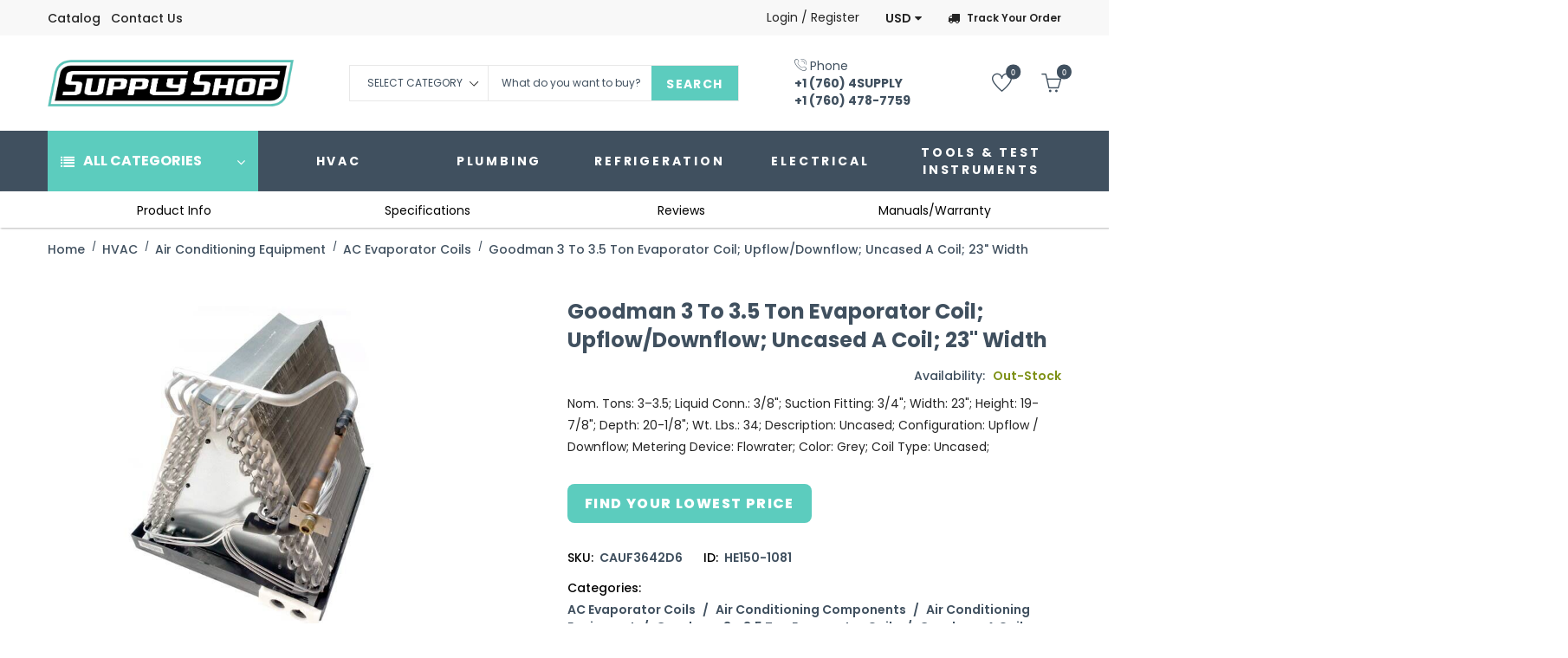

--- FILE ---
content_type: text/css
request_url: https://supplyshop.com/cdn/shop/t/6/assets/cs-font-icon.scss.css?v=26229152995681066341712782705
body_size: -29
content:
@font-face{font-family:cs-icon;src:url(//supplyshop.com/cdn/shop/t/6/assets/cs-font.eot?v=80169980063945116001577741635);src:url(//supplyshop.com/cdn/shop/t/6/assets/cs-font.eot?v=80169980063945116001577741635) format("embedded-opentype"),url(//supplyshop.com/cdn/shop/t/6/assets/cs-font.ttf?v=126993882712398082151577741636) format("truetype"),url(//supplyshop.com/cdn/shop/t/6/assets/cs-font.woff?v=37888316115803942461577741636) format("woff"),url(//supplyshop.com/cdn/shop/t/6/assets/cs-font.svg?v=102885731626514472711577741635) format("svg");font-weight:400;font-style:normal}[class^=icon-],[class*=" icon-"]{font-family:cs-icon!important;speak:none;font-style:normal;font-weight:400;font-variant:normal;text-transform:none;line-height:1;-webkit-font-smoothing:antialiased;-moz-osx-font-smoothing:grayscale}.icon-list-two:before{content:"\e936"}.icon-equalizer:before{content:"\e92d"}.icon-list:before{content:"\e934"}.icon-grid-two:before{content:"\e935"}.icon-marker:before{content:"\e905"}.icon-heart-o:before{content:"\e904"}.icon-heart:before{content:"\e903"}.icon-bag:before{content:"\e906"}.icon-cart:before{content:"\e907"}.icon-mail:before{content:"\e908"}.icon-phone:before{content:"\e90d"}.icon-zoom-in:before{content:"\e930"}.icon-exchange:before{content:"\e931"}.icon-login:before{content:"\e932"}.icon-register:before{content:"\e933"}.icon-more:before{content:"\e92f"}.icon-lnr-bubble:before{content:"\e92c"}.icon-lnr-phone:before{content:"\e92e"}.icon-eye:before{content:"\e918"}.icon-menu:before{content:"\e90a"}.icon-arrow-left:before{content:"\e900"}.icon-arrow-right:before{content:"\e901"}.icon-close:before{content:"\e902"}.icon-lock:before{content:"\e917"}.icon-search:before{content:"\e909"}.icon-view-list:before{content:"\e90b"}.icon-android-call:before{content:"\e90c"}.icon-grid:before{content:"\e90e"}.icon-ion-ios-arrow-down:before{content:"\e90f"}.icon-ion-ios-arrow-up:before{content:"\e910"}.icon-ios-arrow-down:before{content:"\e911"}.icon-ios-arrow-dropleft:before{content:"\e912"}.icon-ios-arrow-dropright:before{content:"\e913"}.icon-ios-arrow-left:before{content:"\e914"}.icon-ios-arrow-right:before{content:"\e915"}.icon-ios-arrow-up:before{content:"\e916"}.icon-ios-minus-empty:before{content:"\e919"}.icon-ios-paperplane:before{content:"\e91a"}.icon-ios-plus-empty:before{content:"\e91b"}.icon-ios-pricetags:before{content:"\e91c"}.icon-ios-search:before{content:"\e91d"}.icon-ios-settings-strong:before{content:"\e91e"}.icon-ios-shuffle:before{content:"\e91f"}.icon-navicon:before{content:"\e920"}.icon-share-alt:before{content:"\e921"}.icon-social-facebook:before{content:"\e922"}.icon-social-googleplus:before{content:"\e923"}.icon-social-instagram:before{content:"\e924"}.icon-social-pinterest:before{content:"\e925"}.icon-social-tumblr:before{content:"\e926"}.icon-social-twitter:before{content:"\e927"}.icon-social-vimeo:before{content:"\e928"}.icon-social-wordpress:before{content:"\e929"}.icon-social-youtube:before{content:"\e92a"}.icon-filter:before{content:"\e92b"}
/*# sourceMappingURL=/cdn/shop/t/6/assets/cs-font-icon.scss.css.map?v=26229152995681066341712782705 */


--- FILE ---
content_type: text/css
request_url: https://supplyshop.com/cdn/shop/t/6/assets/animations.css?v=25258582759815232801577741620
body_size: 1894
content:
.pt-page-moveToLeft{-webkit-animation:moveToLeft .6s ease both;animation:moveToLeft .6s ease both}.pt-page-moveFromLeft{-webkit-animation:moveFromLeft .6s ease both;animation:moveFromLeft .6s ease both}.pt-page-moveToRight{-webkit-animation:moveToRight .3s ease both;animation:moveToRight .6s ease both}.pt-page-moveFromRight{-webkit-animation:moveFromRight .6s ease both;animation:moveFromRight .6s ease both}.pt-page-moveToTop{-webkit-animation:moveToTop .6s ease both;animation:moveToTop .6s ease both}.pt-page-moveFromTop{-webkit-animation:moveFromTop .6s ease both;animation:moveFromTop .6s ease both}.pt-page-moveToBottom{-webkit-animation:moveToBottom .6s ease both;animation:moveToBottom .6s ease both}.pt-page-moveFromBottom{-webkit-animation:moveFromBottom .6s ease both;animation:moveFromBottom .6s ease both}.pt-page-fade{-webkit-animation:fade .7s ease both;animation:fade .7s ease both}.pt-page-moveToLeftFade{-webkit-animation:moveToLeftFade .7s ease both;animation:moveToLeftFade .7s ease both}.pt-page-moveFromLeftFade{-webkit-animation:moveFromLeftFade .7s ease both;animation:moveFromLeftFade .7s ease both}.pt-page-moveToRightFade{-webkit-animation:moveToRightFade .7s ease both;animation:moveToRightFade .7s ease both}.pt-page-moveFromRightFade{-webkit-animation:moveFromRightFade .7s ease both;animation:moveFromRightFade .7s ease both}.pt-page-moveToTopFade{-webkit-animation:moveToTopFade .7s ease both;animation:moveToTopFade .7s ease both}.pt-page-moveFromTopFade{-webkit-animation:moveFromTopFade .7s ease both;animation:moveFromTopFade .7s ease both}.pt-page-moveToBottomFade{-webkit-animation:moveToBottomFade .7s ease both;animation:moveToBottomFade .7s ease both}.pt-page-moveFromBottomFade{-webkit-animation:moveFromBottomFade .7s ease both;animation:moveFromBottomFade .7s ease both}.pt-page-moveToLeftEasing{-webkit-animation:moveToLeft .7s ease-in-out both;animation:moveToLeft .7s ease-in-out both}.pt-page-moveToRightEasing{-webkit-animation:moveToRight .7s ease-in-out both;animation:moveToRight .7s ease-in-out both}.pt-page-moveToTopEasing{-webkit-animation:moveToTop .7s ease-in-out both;animation:moveToTop .7s ease-in-out both}.pt-page-moveToBottomEasing{-webkit-animation:moveToBottom .7s ease-in-out both;animation:moveToBottom .7s ease-in-out both}@-webkit-keyframes moveToLeft{to{-webkit-transform:translateX(-100%)}}@keyframes moveToLeft{to{-webkit-transform:translateX(-100%);transform:translate(-100%)}}@-webkit-keyframes moveFromLeft{0%{-webkit-transform:translateX(-100%)}}@keyframes moveFromLeft{0%{-webkit-transform:translateX(-100%);transform:translate(-100%)}}@-webkit-keyframes moveToRight{to{-webkit-transform:translateX(100%)}}@keyframes moveToRight{to{-webkit-transform:translateX(100%);transform:translate(100%)}}@-webkit-keyframes moveFromRight{0%{-webkit-transform:translateX(100%)}}@keyframes moveFromRight{0%{-webkit-transform:translateX(100%);transform:translate(100%)}}@-webkit-keyframes moveToTop{to{-webkit-transform:translateY(-100%)}}@keyframes moveToTop{to{-webkit-transform:translateY(-100%);transform:translateY(-100%)}}@-webkit-keyframes moveFromTop{0%{-webkit-transform:translateY(-100%)}}@keyframes moveFromTop{0%{-webkit-transform:translateY(-100%);transform:translateY(-100%)}}@-webkit-keyframes moveToBottom{to{-webkit-transform:translateY(100%)}}@keyframes moveToBottom{to{-webkit-transform:translateY(100%);transform:translateY(100%)}}@-webkit-keyframes moveFromBottom{0%{-webkit-transform:translateY(100%)}}@keyframes moveFromBottom{0%{-webkit-transform:translateY(100%);transform:translateY(100%)}}@-webkit-keyframes fade{0%{opacity:0}to{opacity:1}}@keyframes fade{0%{opacity:0}to{opacity:1}}@-webkit-keyframes moveToLeftFade{to{opacity:.3;-webkit-transform:translateX(-100%)}}@keyframes moveToLeftFade{to{opacity:.3;-webkit-transform:translateX(-100%);transform:translate(-100%)}}@-webkit-keyframes moveFromLeftFade{0%{opacity:.3;-webkit-transform:translateX(-100%)}}@keyframes moveFromLeftFade{0%{opacity:.3;-webkit-transform:translateX(-100%);transform:translate(-100%)}}@-webkit-keyframes moveToRightFade{to{opacity:.3;-webkit-transform:translateX(100%)}}@keyframes moveToRightFade{to{opacity:.3;-webkit-transform:translateX(100%);transform:translate(100%)}}@-webkit-keyframes moveFromRightFade{0%{opacity:.3;-webkit-transform:translateX(100%)}}@keyframes moveFromRightFade{0%{opacity:.3;-webkit-transform:translateX(100%);transform:translate(100%)}}@-webkit-keyframes moveToTopFade{to{opacity:.3;-webkit-transform:translateY(-100%)}}@keyframes moveToTopFade{to{opacity:.3;-webkit-transform:translateY(-100%);transform:translateY(-100%)}}@-webkit-keyframes moveFromTopFade{0%{opacity:.3;-webkit-transform:translateY(-100%)}}@keyframes moveFromTopFade{0%{opacity:.3;-webkit-transform:translateY(-100%);transform:translateY(-100%)}}@-webkit-keyframes moveToBottomFade{to{opacity:.3;-webkit-transform:translateY(100%)}}@keyframes moveToBottomFade{to{opacity:.3;-webkit-transform:translateY(100%);transform:translateY(100%)}}@-webkit-keyframes moveFromBottomFade{0%{opacity:.3;-webkit-transform:translateY(100%)}}@keyframes moveFromBottomFade{0%{opacity:.3;-webkit-transform:translateY(100%);transform:translateY(100%)}}.pt-page-scaleDown{-webkit-animation:scaleDown .7s ease both;animation:scaleDown .7s ease both}.pt-page-scaleUp{-webkit-animation:scaleUp .7s ease both;animation:scaleUp .7s ease both}.pt-page-scaleUpDown{-webkit-animation:scaleUpDown .5s ease both;animation:scaleUpDown .5s ease both}.pt-page-scaleDownUp{-webkit-animation:scaleDownUp .5s ease both;animation:scaleDownUp .5s ease both}.pt-page-scaleDownCenter{-webkit-animation:scaleDownCenter .4s ease-in both;animation:scaleDownCenter .4s ease-in both}.pt-page-scaleUpCenter{-webkit-animation:scaleUpCenter .4s ease-out both;animation:scaleUpCenter .4s ease-out both}@-webkit-keyframes scaleDown{to{opacity:0;-webkit-transform:scale(.8)}}@keyframes scaleDown{to{opacity:0;-webkit-transform:scale(.8);transform:scale(.8)}}@-webkit-keyframes scaleUp{0%{opacity:0;-webkit-transform:scale(.8)}}@keyframes scaleUp{0%{opacity:0;-webkit-transform:scale(.8);transform:scale(.8)}}@-webkit-keyframes scaleUpDown{0%{opacity:0;-webkit-transform:scale(1.2)}}@keyframes scaleUpDown{0%{opacity:0;-webkit-transform:scale(1.2);transform:scale(1.2)}}@-webkit-keyframes scaleDownUp{to{opacity:0;-webkit-transform:scale(1.2)}}@keyframes scaleDownUp{to{opacity:0;-webkit-transform:scale(1.2);transform:scale(1.2)}}@-webkit-keyframes scaleDownCenter{to{opacity:0;-webkit-transform:scale(.7)}}@keyframes scaleDownCenter{to{opacity:0;-webkit-transform:scale(.7);transform:scale(.7)}}@-webkit-keyframes scaleUpCenter{0%{opacity:0;-webkit-transform:scale(.7)}}@keyframes scaleUpCenter{0%{opacity:0;-webkit-transform:scale(.7);transform:scale(.7)}}.pt-page-rotateRightSideFirst{-webkit-transform-origin:0% 50%;transform-origin:0% 50%;-webkit-animation:rotateRightSideFirst .8s both ease-in;animation:rotateRightSideFirst .8s both ease-in}.pt-page-rotateLeftSideFirst{-webkit-transform-origin:100% 50%;transform-origin:100% 50%;-webkit-animation:rotateLeftSideFirst .8s both ease-in;animation:rotateLeftSideFirst .8s both ease-in}.pt-page-rotateTopSideFirst{-webkit-transform-origin:50% 100%;transform-origin:50% 100%;-webkit-animation:rotateTopSideFirst .8s both ease-in;animation:rotateTopSideFirst .8s both ease-in}.pt-page-rotateBottomSideFirst{-webkit-transform-origin:50% 0%;transform-origin:50% 0%;-webkit-animation:rotateBottomSideFirst .8s both ease-in;animation:rotateBottomSideFirst .8s both ease-in}.pt-page-flipOutRight{-webkit-transform-origin:50% 50%;transform-origin:50% 50%;-webkit-animation:flipOutRight .5s both ease-in;animation:flipOutRight .5s both ease-in}.pt-page-flipInLeft{-webkit-transform-origin:50% 50%;transform-origin:50% 50%;-webkit-animation:flipInLeft .5s both ease-out;animation:flipInLeft .5s both ease-out}.pt-page-flipOutLeft{-webkit-transform-origin:50% 50%;transform-origin:50% 50%;-webkit-animation:flipOutLeft .5s both ease-in;animation:flipOutLeft .5s both ease-in}.pt-page-flipInRight{-webkit-transform-origin:50% 50%;transform-origin:50% 50%;-webkit-animation:flipInRight .5s both ease-out;animation:flipInRight .5s both ease-out}.pt-page-flipOutTop{-webkit-transform-origin:50% 50%;transform-origin:50% 50%;-webkit-animation:flipOutTop .5s both ease-in;animation:flipOutTop .5s both ease-in}.pt-page-flipInBottom{-webkit-transform-origin:50% 50%;transform-origin:50% 50%;-webkit-animation:flipInBottom .5s both ease-out;animation:flipInBottom .5s both ease-out}.pt-page-flipOutBottom{-webkit-transform-origin:50% 50%;transform-origin:50% 50%;-webkit-animation:flipOutBottom .5s both ease-in;animation:flipOutBottom .5s both ease-in}.pt-page-flipInTop{-webkit-transform-origin:50% 50%;transform-origin:50% 50%;-webkit-animation:flipInTop .5s both ease-out;animation:flipInTop .5s both ease-out}.pt-page-rotateFall{-webkit-transform-origin:0% 0%;transform-origin:0% 0%;-webkit-animation:rotateFall 1s both ease-in;animation:rotateFall 1s both ease-in}.pt-page-rotateOutNewspaper{-webkit-transform-origin:50% 50%;transform-origin:50% 50%;-webkit-animation:rotateOutNewspaper .5s both ease-in;animation:rotateOutNewspaper .5s both ease-in}.pt-page-rotateInNewspaper{-webkit-transform-origin:50% 50%;transform-origin:50% 50%;-webkit-animation:rotateInNewspaper .5s both ease-out;animation:rotateInNewspaper .5s both ease-out}.pt-page-rotatePushLeft{-webkit-transform-origin:0% 50%;transform-origin:0% 50%;-webkit-animation:rotatePushLeft .8s both ease;animation:rotatePushLeft .8s both ease}.pt-page-rotatePushRight{-webkit-transform-origin:100% 50%;transform-origin:100% 50%;-webkit-animation:rotatePushRight .8s both ease;animation:rotatePushRight .8s both ease}.pt-page-rotatePushTop{-webkit-transform-origin:50% 0%;transform-origin:50% 0%;-webkit-animation:rotatePushTop .8s both ease;animation:rotatePushTop .8s both ease}.pt-page-rotatePushBottom{-webkit-transform-origin:50% 100%;transform-origin:50% 100%;-webkit-animation:rotatePushBottom .8s both ease;animation:rotatePushBottom .8s both ease}.pt-page-rotatePullRight{-webkit-transform-origin:100% 50%;transform-origin:100% 50%;-webkit-animation:rotatePullRight .5s both ease;animation:rotatePullRight .5s both ease}.pt-page-rotatePullLeft{-webkit-transform-origin:0% 50%;transform-origin:0% 50%;-webkit-animation:rotatePullLeft .5s both ease;animation:rotatePullLeft .5s both ease}.pt-page-rotatePullTop{-webkit-transform-origin:50% 0%;transform-origin:50% 0%;-webkit-animation:rotatePullTop .5s both ease;animation:rotatePullTop .5s both ease}.pt-page-rotatePullBottom{-webkit-transform-origin:50% 100%;transform-origin:50% 100%;-webkit-animation:rotatePullBottom .5s both ease;animation:rotatePullBottom .5s both ease}.pt-page-rotateFoldRight{-webkit-transform-origin:0% 50%;transform-origin:0% 50%;-webkit-animation:rotateFoldRight .7s both ease;animation:rotateFoldRight .7s both ease}.pt-page-rotateFoldLeft{-webkit-transform-origin:100% 50%;transform-origin:100% 50%;-webkit-animation:rotateFoldLeft .7s both ease;animation:rotateFoldLeft .7s both ease}.pt-page-rotateFoldTop{-webkit-transform-origin:50% 100%;transform-origin:50% 100%;-webkit-animation:rotateFoldTop .7s both ease;animation:rotateFoldTop .7s both ease}.pt-page-rotateFoldBottom{-webkit-transform-origin:50% 0%;transform-origin:50% 0%;-webkit-animation:rotateFoldBottom .7s both ease;animation:rotateFoldBottom .7s both ease}.pt-page-rotateUnfoldLeft{-webkit-transform-origin:100% 50%;transform-origin:100% 50%;-webkit-animation:rotateUnfoldLeft .7s both ease;animation:rotateUnfoldLeft .7s both ease}.pt-page-rotateUnfoldRight{-webkit-transform-origin:0% 50%;transform-origin:0% 50%;-webkit-animation:rotateUnfoldRight .7s both ease;animation:rotateUnfoldRight .7s both ease}.pt-page-rotateUnfoldTop{-webkit-transform-origin:50% 100%;transform-origin:50% 100%;-webkit-animation:rotateUnfoldTop .7s both ease;animation:rotateUnfoldTop .7s both ease}.pt-page-rotateUnfoldBottom{-webkit-transform-origin:50% 0%;transform-origin:50% 0%;-webkit-animation:rotateUnfoldBottom .7s both ease;animation:rotateUnfoldBottom .7s both ease}.pt-page-rotateRoomLeftOut{-webkit-transform-origin:100% 50%;transform-origin:100% 50%;-webkit-animation:rotateRoomLeftOut .8s both ease;animation:rotateRoomLeftOut .8s both ease}.pt-page-rotateRoomLeftIn{-webkit-transform-origin:0% 50%;transform-origin:0% 50%;-webkit-animation:rotateRoomLeftIn .8s both ease;animation:rotateRoomLeftIn .8s both ease}.pt-page-rotateRoomRightOut{-webkit-transform-origin:0% 50%;transform-origin:0% 50%;-webkit-animation:rotateRoomRightOut .8s both ease;animation:rotateRoomRightOut .8s both ease}.pt-page-rotateRoomRightIn{-webkit-transform-origin:100% 50%;transform-origin:100% 50%;-webkit-animation:rotateRoomRightIn .8s both ease;animation:rotateRoomRightIn .8s both ease}.pt-page-rotateRoomTopOut{-webkit-transform-origin:50% 100%;transform-origin:50% 100%;-webkit-animation:rotateRoomTopOut .8s both ease;animation:rotateRoomTopOut .8s both ease}.pt-page-rotateRoomTopIn{-webkit-transform-origin:50% 0%;transform-origin:50% 0%;-webkit-animation:rotateRoomTopIn .8s both ease;animation:rotateRoomTopIn .8s both ease}.pt-page-rotateRoomBottomOut{-webkit-transform-origin:50% 0%;transform-origin:50% 0%;-webkit-animation:rotateRoomBottomOut .8s both ease;animation:rotateRoomBottomOut .8s both ease}.pt-page-rotateRoomBottomIn{-webkit-transform-origin:50% 100%;transform-origin:50% 100%;-webkit-animation:rotateRoomBottomIn .8s both ease;animation:rotateRoomBottomIn .8s both ease}.pt-page-rotateCubeLeftOut{-webkit-transform-origin:100% 50%;transform-origin:100% 50%;-webkit-animation:rotateCubeLeftOut .6s both ease-in;animation:rotateCubeLeftOut .6s both ease-in}.pt-page-rotateCubeLeftIn{-webkit-transform-origin:0% 50%;transform-origin:0% 50%;-webkit-animation:rotateCubeLeftIn .6s both ease-in;animation:rotateCubeLeftIn .6s both ease-in}.pt-page-rotateCubeRightOut{-webkit-transform-origin:0% 50%;transform-origin:0% 50%;-webkit-animation:rotateCubeRightOut .6s both ease-in;animation:rotateCubeRightOut .6s both ease-in}.pt-page-rotateCubeRightIn{-webkit-transform-origin:100% 50%;transform-origin:100% 50%;-webkit-animation:rotateCubeRightIn .6s both ease-in;animation:rotateCubeRightIn .6s both ease-in}.pt-page-rotateCubeTopOut{-webkit-transform-origin:50% 100%;transform-origin:50% 100%;-webkit-animation:rotateCubeTopOut .6s both ease-in;animation:rotateCubeTopOut .6s both ease-in}.pt-page-rotateCubeTopIn{-webkit-transform-origin:50% 0%;transform-origin:50% 0%;-webkit-animation:rotateCubeTopIn .6s both ease-in;animation:rotateCubeTopIn .6s both ease-in}.pt-page-rotateCubeBottomOut{-webkit-transform-origin:50% 0%;transform-origin:50% 0%;-webkit-animation:rotateCubeBottomOut .6s both ease-in;animation:rotateCubeBottomOut .6s both ease-in}.pt-page-rotateCubeBottomIn{-webkit-transform-origin:50% 100%;transform-origin:50% 100%;-webkit-animation:rotateCubeBottomIn .6s both ease-in;animation:rotateCubeBottomIn .6s both ease-in}.pt-page-rotateCarouselLeftOut{-webkit-transform-origin:100% 50%;transform-origin:100% 50%;-webkit-animation:rotateCarouselLeftOut .8s both ease;animation:rotateCarouselLeftOut .8s both ease}.pt-page-rotateCarouselLeftIn{-webkit-transform-origin:0% 50%;transform-origin:0% 50%;-webkit-animation:rotateCarouselLeftIn .8s both ease;animation:rotateCarouselLeftIn .8s both ease}.pt-page-rotateCarouselRightOut{-webkit-transform-origin:0% 50%;transform-origin:0% 50%;-webkit-animation:rotateCarouselRightOut .8s both ease;animation:rotateCarouselRightOut .8s both ease}.pt-page-rotateCarouselRightIn{-webkit-transform-origin:100% 50%;transform-origin:100% 50%;-webkit-animation:rotateCarouselRightIn .8s both ease;animation:rotateCarouselRightIn .8s both ease}.pt-page-rotateCarouselTopOut{-webkit-transform-origin:50% 100%;transform-origin:50% 100%;-webkit-animation:rotateCarouselTopOut .8s both ease;animation:rotateCarouselTopOut .8s both ease}.pt-page-rotateCarouselTopIn{-webkit-transform-origin:50% 0%;transform-origin:50% 0%;-webkit-animation:rotateCarouselTopIn .8s both ease;animation:rotateCarouselTopIn .8s both ease}.pt-page-rotateCarouselBottomOut{-webkit-transform-origin:50% 0%;transform-origin:50% 0%;-webkit-animation:rotateCarouselBottomOut .8s both ease;animation:rotateCarouselBottomOut .8s both ease}.pt-page-rotateCarouselBottomIn{-webkit-transform-origin:50% 100%;transform-origin:50% 100%;-webkit-animation:rotateCarouselBottomIn .8s both ease;animation:rotateCarouselBottomIn .8s both ease}.pt-page-rotateSidesOut{-webkit-transform-origin:-50% 50%;transform-origin:-50% 50%;-webkit-animation:rotateSidesOut .5s both ease-in;animation:rotateSidesOut .5s both ease-in}.pt-page-rotateSidesIn{-webkit-transform-origin:150% 50%;transform-origin:150% 50%;-webkit-animation:rotateSidesIn .5s both ease-out;animation:rotateSidesIn .5s both ease-out}.pt-page-rotateSlideOut{-webkit-animation:rotateSlideOut 1s both ease;animation:rotateSlideOut 1s both ease}.pt-page-rotateSlideIn{-webkit-animation:rotateSlideIn 1s both ease;animation:rotateSlideIn 1s both ease}@-webkit-keyframes rotateRightSideFirst{40%{-webkit-transform:rotateY(15deg);opacity:.8;-webkit-animation-timing-function:ease-out}to{-webkit-transform:scale(.8) translateZ(-200px);opacity:0}}@keyframes rotateRightSideFirst{40%{-webkit-transform:rotateY(15deg);transform:rotateY(15deg);opacity:.8;-webkit-animation-timing-function:ease-out;animation-timing-function:ease-out}to{-webkit-transform:scale(.8) translateZ(-200px);transform:scale(.8) translateZ(-200px);opacity:0}}@-webkit-keyframes rotateLeftSideFirst{40%{-webkit-transform:rotateY(-15deg);opacity:.8;-webkit-animation-timing-function:ease-out}to{-webkit-transform:scale(.8) translateZ(-200px);opacity:0}}@keyframes rotateLeftSideFirst{40%{-webkit-transform:rotateY(-15deg);transform:rotateY(-15deg);opacity:.8;-webkit-animation-timing-function:ease-out;animation-timing-function:ease-out}to{-webkit-transform:scale(.8) translateZ(-200px);transform:scale(.8) translateZ(-200px);opacity:0}}@-webkit-keyframes rotateTopSideFirst{40%{-webkit-transform:rotateX(15deg);opacity:.8;-webkit-animation-timing-function:ease-out}to{-webkit-transform:scale(.8) translateZ(-200px);opacity:0}}@keyframes rotateTopSideFirst{40%{-webkit-transform:rotateX(15deg);transform:rotateX(15deg);opacity:.8;-webkit-animation-timing-function:ease-out;animation-timing-function:ease-out}to{-webkit-transform:scale(.8) translateZ(-200px);transform:scale(.8) translateZ(-200px);opacity:0}}@-webkit-keyframes rotateBottomSideFirst{40%{-webkit-transform:rotateX(-15deg);opacity:.8;-webkit-animation-timing-function:ease-out}to{-webkit-transform:scale(.8) translateZ(-200px);opacity:0}}@keyframes rotateBottomSideFirst{40%{-webkit-transform:rotateX(-15deg);transform:rotateX(-15deg);opacity:.8;-webkit-animation-timing-function:ease-out;animation-timing-function:ease-out}to{-webkit-transform:scale(.8) translateZ(-200px);transform:scale(.8) translateZ(-200px);opacity:0}}@-webkit-keyframes flipOutRight{to{-webkit-transform:translateZ(-1000px) rotateY(90deg);opacity:.2}}@keyframes flipOutRight{to{-webkit-transform:translateZ(-1000px) rotateY(90deg);transform:translateZ(-1000px) rotateY(90deg);opacity:.2}}@-webkit-keyframes flipInLeft{0%{-webkit-transform:translateZ(-1000px) rotateY(-90deg);opacity:.2}}@keyframes flipInLeft{0%{-webkit-transform:translateZ(-1000px) rotateY(-90deg);transform:translateZ(-1000px) rotateY(-90deg);opacity:.2}}@-webkit-keyframes flipOutLeft{to{-webkit-transform:translateZ(-1000px) rotateY(-90deg);opacity:.2}}@keyframes flipOutLeft{to{-webkit-transform:translateZ(-1000px) rotateY(-90deg);transform:translateZ(-1000px) rotateY(-90deg);opacity:.2}}@-webkit-keyframes flipInRight{0%{-webkit-transform:translateZ(-1000px) rotateY(90deg);opacity:.2}}@keyframes flipInRight{0%{-webkit-transform:translateZ(-1000px) rotateY(90deg);transform:translateZ(-1000px) rotateY(90deg);opacity:.2}}@-webkit-keyframes flipOutTop{to{-webkit-transform:translateZ(-1000px) rotateX(90deg);opacity:.2}}@keyframes flipOutTop{to{-webkit-transform:translateZ(-1000px) rotateX(90deg);transform:translateZ(-1000px) rotateX(90deg);opacity:.2}}@-webkit-keyframes flipInBottom{0%{-webkit-transform:translateZ(-1000px) rotateX(-90deg);opacity:.2}}@keyframes flipInBottom{0%{-webkit-transform:translateZ(-1000px) rotateX(-90deg);transform:translateZ(-1000px) rotateX(-90deg);opacity:.2}}@-webkit-keyframes flipOutBottom{to{-webkit-transform:translateZ(-1000px) rotateX(-90deg);opacity:.2}}@keyframes flipOutBottom{to{-webkit-transform:translateZ(-1000px) rotateX(-90deg);transform:translateZ(-1000px) rotateX(-90deg);opacity:.2}}@-webkit-keyframes flipInTop{0%{-webkit-transform:translateZ(-1000px) rotateX(90deg);opacity:.2}}@keyframes flipInTop{0%{-webkit-transform:translateZ(-1000px) rotateX(90deg);transform:translateZ(-1000px) rotateX(90deg);opacity:.2}}@-webkit-keyframes rotateFall{0%{-webkit-transform:rotateZ(0deg)}20%{-webkit-transform:rotateZ(10deg);-webkit-animation-timing-function:ease-out}40%{-webkit-transform:rotateZ(17deg)}60%{-webkit-transform:rotateZ(16deg)}to{-webkit-transform:translateY(100%) rotateZ(17deg)}}@keyframes rotateFall{0%{-webkit-transform:rotateZ(0deg);transform:rotate(0)}20%{-webkit-transform:rotateZ(10deg);transform:rotate(10deg);-webkit-animation-timing-function:ease-out;animation-timing-function:ease-out}40%{-webkit-transform:rotateZ(17deg);transform:rotate(17deg)}60%{-webkit-transform:rotateZ(16deg);transform:rotate(16deg)}to{-webkit-transform:translateY(100%) rotateZ(17deg);transform:translateY(100%) rotate(17deg)}}@-webkit-keyframes rotateOutNewspaper{to{-webkit-transform:translateZ(-3000px) rotateZ(360deg);opacity:0}}@keyframes rotateOutNewspaper{to{-webkit-transform:translateZ(-3000px) rotateZ(360deg);transform:translateZ(-3000px) rotate(360deg);opacity:0}}@-webkit-keyframes rotateInNewspaper{0%{-webkit-transform:translateZ(-3000px) rotateZ(-360deg);opacity:0}}@keyframes rotateInNewspaper{0%{-webkit-transform:translateZ(-3000px) rotateZ(-360deg);transform:translateZ(-3000px) rotate(-360deg);opacity:0}}@-webkit-keyframes rotatePushLeft{to{opacity:0;-webkit-transform:rotateY(90deg)}}@keyframes rotatePushLeft{to{opacity:0;-webkit-transform:rotateY(90deg);transform:rotateY(90deg)}}@-webkit-keyframes rotatePushRight{to{opacity:0;-webkit-transform:rotateY(-90deg)}}@keyframes rotatePushRight{to{opacity:0;-webkit-transform:rotateY(-90deg);transform:rotateY(-90deg)}}@-webkit-keyframes rotatePushTop{to{opacity:0;-webkit-transform:rotateX(-90deg)}}@keyframes rotatePushTop{to{opacity:0;-webkit-transform:rotateX(-90deg);transform:rotateX(-90deg)}}@-webkit-keyframes rotatePushBottom{to{opacity:0;-webkit-transform:rotateX(90deg)}}@keyframes rotatePushBottom{to{opacity:0;-webkit-transform:rotateX(90deg);transform:rotateX(90deg)}}@-webkit-keyframes rotatePullRight{0%{opacity:0;-webkit-transform:rotateY(-90deg)}}@keyframes rotatePullRight{0%{opacity:0;-webkit-transform:rotateY(-90deg);transform:rotateY(-90deg)}}@-webkit-keyframes rotatePullLeft{0%{opacity:0;-webkit-transform:rotateY(90deg)}}@keyframes rotatePullLeft{0%{opacity:0;-webkit-transform:rotateY(90deg);transform:rotateY(90deg)}}@-webkit-keyframes rotatePullTop{0%{opacity:0;-webkit-transform:rotateX(-90deg)}}@keyframes rotatePullTop{0%{opacity:0;-webkit-transform:rotateX(-90deg);transform:rotateX(-90deg)}}@-webkit-keyframes rotatePullBottom{0%{opacity:0;-webkit-transform:rotateX(90deg)}}@keyframes rotatePullBottom{0%{opacity:0;-webkit-transform:rotateX(90deg);transform:rotateX(90deg)}}@-webkit-keyframes rotateFoldRight{to{opacity:0;-webkit-transform:translateX(100%) rotateY(90deg)}}@keyframes rotateFoldRight{to{opacity:0;-webkit-transform:translateX(100%) rotateY(90deg);transform:translate(100%) rotateY(90deg)}}@-webkit-keyframes rotateFoldLeft{to{opacity:0;-webkit-transform:translateX(-100%) rotateY(-90deg)}}@keyframes rotateFoldLeft{to{opacity:0;-webkit-transform:translateX(-100%) rotateY(-90deg);transform:translate(-100%) rotateY(-90deg)}}@-webkit-keyframes rotateFoldTop{to{opacity:0;-webkit-transform:translateY(-100%) rotateX(90deg)}}@keyframes rotateFoldTop{to{opacity:0;-webkit-transform:translateY(-100%) rotateX(90deg);transform:translateY(-100%) rotateX(90deg)}}@-webkit-keyframes rotateFoldBottom{to{opacity:0;-webkit-transform:translateY(100%) rotateX(-90deg)}}@keyframes rotateFoldBottom{to{opacity:0;-webkit-transform:translateY(100%) rotateX(-90deg);transform:translateY(100%) rotateX(-90deg)}}@-webkit-keyframes rotateUnfoldLeft{0%{opacity:0;-webkit-transform:translateX(-100%) rotateY(-90deg)}}@keyframes rotateUnfoldLeft{0%{opacity:0;-webkit-transform:translateX(-100%) rotateY(-90deg);transform:translate(-100%) rotateY(-90deg)}}@-webkit-keyframes rotateUnfoldRight{0%{opacity:0;-webkit-transform:translateX(100%) rotateY(90deg)}}@keyframes rotateUnfoldRight{0%{opacity:0;-webkit-transform:translateX(100%) rotateY(90deg);transform:translate(100%) rotateY(90deg)}}@-webkit-keyframes rotateUnfoldTop{0%{opacity:0;-webkit-transform:translateY(-100%) rotateX(90deg)}}@keyframes rotateUnfoldTop{0%{opacity:0;-webkit-transform:translateY(-100%) rotateX(90deg);transform:translateY(-100%) rotateX(90deg)}}@-webkit-keyframes rotateUnfoldBottom{0%{opacity:0;-webkit-transform:translateY(100%) rotateX(-90deg)}}@keyframes rotateUnfoldBottom{0%{opacity:0;-webkit-transform:translateY(100%) rotateX(-90deg);transform:translateY(100%) rotateX(-90deg)}}@-webkit-keyframes rotateRoomLeftOut{to{opacity:.3;-webkit-transform:translateX(-100%) rotateY(90deg)}}@keyframes rotateRoomLeftOut{to{opacity:.3;-webkit-transform:translateX(-100%) rotateY(90deg);transform:translate(-100%) rotateY(90deg)}}@-webkit-keyframes rotateRoomLeftIn{0%{opacity:.3;-webkit-transform:translateX(100%) rotateY(-90deg)}}@keyframes rotateRoomLeftIn{0%{opacity:.3;-webkit-transform:translateX(100%) rotateY(-90deg);transform:translate(100%) rotateY(-90deg)}}@-webkit-keyframes rotateRoomRightOut{to{opacity:.3;-webkit-transform:translateX(100%) rotateY(-90deg)}}@keyframes rotateRoomRightOut{to{opacity:.3;-webkit-transform:translateX(100%) rotateY(-90deg);transform:translate(100%) rotateY(-90deg)}}@-webkit-keyframes rotateRoomRightIn{0%{opacity:.3;-webkit-transform:translateX(-100%) rotateY(90deg)}}@keyframes rotateRoomRightIn{0%{opacity:.3;-webkit-transform:translateX(-100%) rotateY(90deg);transform:translate(-100%) rotateY(90deg)}}@-webkit-keyframes rotateRoomTopOut{to{opacity:.3;-webkit-transform:translateY(-100%) rotateX(-90deg)}}@keyframes rotateRoomTopOut{to{opacity:.3;-webkit-transform:translateY(-100%) rotateX(-90deg);transform:translateY(-100%) rotateX(-90deg)}}@-webkit-keyframes rotateRoomTopIn{0%{opacity:.3;-webkit-transform:translateY(100%) rotateX(90deg)}}@keyframes rotateRoomTopIn{0%{opacity:.3;-webkit-transform:translateY(100%) rotateX(90deg);transform:translateY(100%) rotateX(90deg)}}@-webkit-keyframes rotateRoomBottomOut{to{opacity:.3;-webkit-transform:translateY(100%) rotateX(90deg)}}@keyframes rotateRoomBottomOut{to{opacity:.3;-webkit-transform:translateY(100%) rotateX(90deg);transform:translateY(100%) rotateX(90deg)}}@-webkit-keyframes rotateRoomBottomIn{0%{opacity:.3;-webkit-transform:translateY(-100%) rotateX(-90deg)}}@keyframes rotateRoomBottomIn{0%{opacity:.3;-webkit-transform:translateY(-100%) rotateX(-90deg);transform:translateY(-100%) rotateX(-90deg)}}@-webkit-keyframes rotateCubeLeftOut{50%{-webkit-animation-timing-function:ease-out;-webkit-transform:translateX(-50%) translateZ(-200px) rotateY(-45deg)}to{opacity:.3;-webkit-transform:translateX(-100%) rotateY(-90deg)}}@keyframes rotateCubeLeftOut{50%{-webkit-animation-timing-function:ease-out;animation-timing-function:ease-out;-webkit-transform:translateX(-50%) translateZ(-200px) rotateY(-45deg);transform:translate(-50%) translateZ(-200px) rotateY(-45deg)}to{opacity:.3;-webkit-transform:translateX(-100%) rotateY(-90deg);transform:translate(-100%) rotateY(-90deg)}}@-webkit-keyframes rotateCubeLeftIn{0%{opacity:.3;-webkit-transform:translateX(100%) rotateY(90deg)}50%{-webkit-animation-timing-function:ease-out;-webkit-transform:translateX(50%) translateZ(-200px) rotateY(45deg)}}@keyframes rotateCubeLeftIn{0%{opacity:.3;-webkit-transform:translateX(100%) rotateY(90deg);transform:translate(100%) rotateY(90deg)}50%{-webkit-animation-timing-function:ease-out;animation-timing-function:ease-out;-webkit-transform:translateX(50%) translateZ(-200px) rotateY(45deg);transform:translate(50%) translateZ(-200px) rotateY(45deg)}}@-webkit-keyframes rotateCubeRightOut{50%{-webkit-animation-timing-function:ease-out;-webkit-transform:translateX(50%) translateZ(-200px) rotateY(45deg)}to{opacity:.3;-webkit-transform:translateX(100%) rotateY(90deg)}}@keyframes rotateCubeRightOut{50%{-webkit-animation-timing-function:ease-out;animation-timing-function:ease-out;-webkit-transform:translateX(50%) translateZ(-200px) rotateY(45deg);transform:translate(50%) translateZ(-200px) rotateY(45deg)}to{opacity:.3;-webkit-transform:translateX(100%) rotateY(90deg);transform:translate(100%) rotateY(90deg)}}@-webkit-keyframes rotateCubeRightIn{0%{opacity:.3;-webkit-transform:translateX(-100%) rotateY(-90deg)}50%{-webkit-animation-timing-function:ease-out;-webkit-transform:translateX(-50%) translateZ(-200px) rotateY(-45deg)}}@keyframes rotateCubeRightIn{0%{opacity:.3;-webkit-transform:translateX(-100%) rotateY(-90deg);transform:translate(-100%) rotateY(-90deg)}50%{-webkit-animation-timing-function:ease-out;animation-timing-function:ease-out;-webkit-transform:translateX(-50%) translateZ(-200px) rotateY(-45deg);transform:translate(-50%) translateZ(-200px) rotateY(-45deg)}}@-webkit-keyframes rotateCubeTopOut{50%{-webkit-animation-timing-function:ease-out;-webkit-transform:translateY(-50%) translateZ(-200px) rotateX(45deg)}to{opacity:.3;-webkit-transform:translateY(-100%) rotateX(90deg)}}@keyframes rotateCubeTopOut{50%{-webkit-animation-timing-function:ease-out;animation-timing-function:ease-out;-webkit-transform:translateY(-50%) translateZ(-200px) rotateX(45deg);transform:translateY(-50%) translateZ(-200px) rotateX(45deg)}to{opacity:.3;-webkit-transform:translateY(-100%) rotateX(90deg);transform:translateY(-100%) rotateX(90deg)}}@-webkit-keyframes rotateCubeTopIn{0%{opacity:.3;-webkit-transform:translateY(100%) rotateX(-90deg)}50%{-webkit-animation-timing-function:ease-out;-webkit-transform:translateY(50%) translateZ(-200px) rotateX(-45deg)}}@keyframes rotateCubeTopIn{0%{opacity:.3;-webkit-transform:translateY(100%) rotateX(-90deg);transform:translateY(100%) rotateX(-90deg)}50%{-webkit-animation-timing-function:ease-out;animation-timing-function:ease-out;-webkit-transform:translateY(50%) translateZ(-200px) rotateX(-45deg);transform:translateY(50%) translateZ(-200px) rotateX(-45deg)}}@-webkit-keyframes rotateCubeBottomOut{50%{-webkit-animation-timing-function:ease-out;-webkit-transform:translateY(50%) translateZ(-200px) rotateX(-45deg)}to{opacity:.3;-webkit-transform:translateY(100%) rotateX(-90deg)}}@keyframes rotateCubeBottomOut{50%{-webkit-animation-timing-function:ease-out;animation-timing-function:ease-out;-webkit-transform:translateY(50%) translateZ(-200px) rotateX(-45deg);transform:translateY(50%) translateZ(-200px) rotateX(-45deg)}to{opacity:.3;-webkit-transform:translateY(100%) rotateX(-90deg);transform:translateY(100%) rotateX(-90deg)}}@-webkit-keyframes rotateCubeBottomIn{0%{opacity:.3;-webkit-transform:translateY(-100%) rotateX(90deg)}50%{-webkit-animation-timing-function:ease-out;-webkit-transform:translateY(-50%) translateZ(-200px) rotateX(45deg)}}@keyframes rotateCubeBottomIn{0%{opacity:.3;-webkit-transform:translateY(-100%) rotateX(90deg);transform:translateY(-100%) rotateX(90deg)}50%{-webkit-animation-timing-function:ease-out;animation-timing-function:ease-out;-webkit-transform:translateY(-50%) translateZ(-200px) rotateX(45deg);transform:translateY(-50%) translateZ(-200px) rotateX(45deg)}}@-webkit-keyframes rotateCarouselLeftOut{to{opacity:.3;-webkit-transform:translateX(-150%) scale(.4) rotateY(-65deg)}}@keyframes rotateCarouselLeftOut{to{opacity:.3;-webkit-transform:translateX(-150%) scale(.4) rotateY(-65deg);transform:translate(-150%) scale(.4) rotateY(-65deg)}}@-webkit-keyframes rotateCarouselLeftIn{0%{opacity:.3;-webkit-transform:translateX(200%) scale(.4) rotateY(65deg)}}@keyframes rotateCarouselLeftIn{0%{opacity:.3;-webkit-transform:translateX(200%) scale(.4) rotateY(65deg);transform:translate(200%) scale(.4) rotateY(65deg)}}@-webkit-keyframes rotateCarouselRightOut{to{opacity:.3;-webkit-transform:translateX(200%) scale(.4) rotateY(65deg)}}@keyframes rotateCarouselRightOut{to{opacity:.3;-webkit-transform:translateX(200%) scale(.4) rotateY(65deg);transform:translate(200%) scale(.4) rotateY(65deg)}}@-webkit-keyframes rotateCarouselRightIn{0%{opacity:.3;-webkit-transform:translateX(-200%) scale(.4) rotateY(-65deg)}}@keyframes rotateCarouselRightIn{0%{opacity:.3;-webkit-transform:translateX(-200%) scale(.4) rotateY(-65deg);transform:translate(-200%) scale(.4) rotateY(-65deg)}}@-webkit-keyframes rotateCarouselTopOut{to{opacity:.3;-webkit-transform:translateY(-200%) scale(.4) rotateX(65deg)}}@keyframes rotateCarouselTopOut{to{opacity:.3;-webkit-transform:translateY(-200%) scale(.4) rotateX(65deg);transform:translateY(-200%) scale(.4) rotateX(65deg)}}@-webkit-keyframes rotateCarouselTopIn{0%{opacity:.3;-webkit-transform:translateY(200%) scale(.4) rotateX(-65deg)}}@keyframes rotateCarouselTopIn{0%{opacity:.3;-webkit-transform:translateY(200%) scale(.4) rotateX(-65deg);transform:translateY(200%) scale(.4) rotateX(-65deg)}}@-webkit-keyframes rotateCarouselBottomOut{to{opacity:.3;-webkit-transform:translateY(200%) scale(.4) rotateX(-65deg)}}@keyframes rotateCarouselBottomOut{to{opacity:.3;-webkit-transform:translateY(200%) scale(.4) rotateX(-65deg);transform:translateY(200%) scale(.4) rotateX(-65deg)}}@-webkit-keyframes rotateCarouselBottomIn{0%{opacity:.3;-webkit-transform:translateY(-200%) scale(.4) rotateX(65deg)}}@keyframes rotateCarouselBottomIn{0%{opacity:.3;-webkit-transform:translateY(-200%) scale(.4) rotateX(65deg);transform:translateY(-200%) scale(.4) rotateX(65deg)}}@-webkit-keyframes rotateSidesOut{to{opacity:0;-webkit-transform:translateZ(-500px) rotateY(90deg)}}@keyframes rotateSidesOut{to{opacity:0;-webkit-transform:translateZ(-500px) rotateY(90deg);transform:translateZ(-500px) rotateY(90deg)}}@-webkit-keyframes rotateSidesIn{0%{opacity:0;-webkit-transform:translateZ(-500px) rotateY(-90deg)}}@keyframes rotateSidesIn{0%{opacity:0;-webkit-transform:translateZ(-500px) rotateY(-90deg);transform:translateZ(-500px) rotateY(-90deg)}}@-webkit-keyframes rotateSlideOut{25%{opacity:.5;-webkit-transform:translateZ(-500px)}75%{opacity:.5;-webkit-transform:translateZ(-500px) translateX(-200%)}to{opacity:.5;-webkit-transform:translateZ(-500px) translateX(-200%)}}@keyframes rotateSlideOut{25%{opacity:.5;-webkit-transform:translateZ(-500px);transform:translateZ(-500px)}75%{opacity:.5;-webkit-transform:translateZ(-500px) translateX(-200%);transform:translateZ(-500px) translate(-200%)}to{opacity:.5;-webkit-transform:translateZ(-500px) translateX(-200%);transform:translateZ(-500px) translate(-200%)}}@-webkit-keyframes rotateSlideIn{0%,25%{opacity:.5;-webkit-transform:translateZ(-500px) translateX(200%)}75%{opacity:.5;-webkit-transform:translateZ(-500px)}to{opacity:1;-webkit-transform:translateZ(0) translateX(0)}}@keyframes rotateSlideIn{0%,25%{opacity:.5;-webkit-transform:translateZ(-500px) translateX(200%);transform:translateZ(-500px) translate(200%)}75%{opacity:.5;-webkit-transform:translateZ(-500px);transform:translateZ(-500px)}to{opacity:1;-webkit-transform:translateZ(0) translateX(0);transform:translateZ(0) translate(0)}}.pt-page-delay100{-webkit-animation-delay:.1s;animation-delay:.1s}.pt-page-delay180{-webkit-animation-delay:.18s;animation-delay:.18s}.pt-page-delay200{-webkit-animation-delay:.2s;animation-delay:.2s}.pt-page-delay300{-webkit-animation-delay:.3s;animation-delay:.3s}.pt-page-delay400{-webkit-animation-delay:.4s;animation-delay:.4s}.pt-page-delay500{-webkit-animation-delay:.5s;animation-delay:.5s}.pt-page-delay700{-webkit-animation-delay:.7s;animation-delay:.7s}.pt-page-delay1000{-webkit-animation-delay:1s;animation-delay:1s}
/*# sourceMappingURL=/cdn/shop/t/6/assets/animations.css.map?v=25258582759815232801577741620 */
